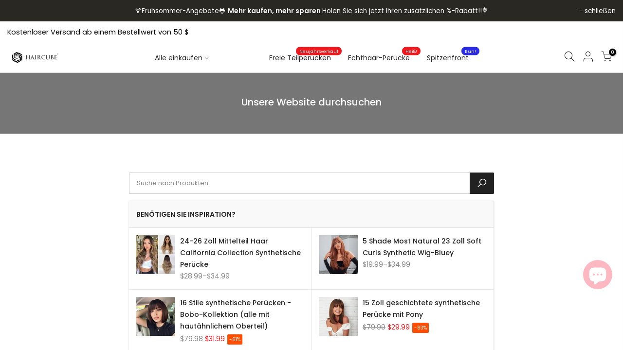

--- FILE ---
content_type: text/html; charset=utf-8
request_url: https://haircube.net/de/search?q=&view=full
body_size: 1877
content:
<div class="nt_mini_cart flex column h__100">
	<div class="mini_cart_wrap">
		<form action="/de/search" method="get" class="search_header mini_search_frm js_frm_search pr" role="search">
			<input type="hidden" name="type" value="product">
			<input type="hidden" name="options[unavailable_products]" value="last">
			<input type="hidden" name="options[prefix]" value="none">
			<div class="row"><div class="frm_search_input pr oh col">
				  <input class="search_header__input js_iput_search" autocomplete="off" type="text" name="q" placeholder="Suche nach Produkten">
				  <button class="search_header__submit js_btn_search use_jsfull hide_  pe_none" type="submit"><i class="iccl iccl-search"></i></button>
			  </div>
			</div>
          
		  <i class="close_pp pegk pe-7s-close ts__03 cd pa r__0"></i>
		  <div class="ld_bar_search"></div>
		</form>
		<div class="search_header__prs fwsb cd tc">
			<span class="h_suggest">Benötigen Sie Inspiration?</span><span class="h_result dn">Suchergebnis:</span><span class="h_results dn">Suchergebnisse:</span>
		</div> 
      <div class="mini_cart_content fixcl-scroll widget">
         <div class="fixcl-scroll-content product_list_widget">
         	<div class="skeleton_wrap skeleton_js row fl_center dn"><div class="col-auto tc">
         		<div class="row mb__10 pb__10">
         			<div class="col-12"><div class="skeleton_img"></div></div>
         			<div class="col-12 mt__10"><div class="skeleton_txt1"></div><div class="skeleton_txt2"></div></div>
         		</div>
         	    </div><div class="col-auto tc">
         		<div class="row mb__10 pb__10">
         			<div class="col-12"><div class="skeleton_img"></div></div>
         			<div class="col-12 mt__10"><div class="skeleton_txt1"></div><div class="skeleton_txt2"></div></div>
         		</div>
         	    </div><div class="col-auto tc">
         		<div class="row mb__10 pb__10">
         			<div class="col-12"><div class="skeleton_img"></div></div>
         			<div class="col-12 mt__10"><div class="skeleton_txt1"></div><div class="skeleton_txt2"></div></div>
         		</div>
         	    </div><div class="col-auto tc">
         		<div class="row mb__10 pb__10">
         			<div class="col-12"><div class="skeleton_img"></div></div>
         			<div class="col-12 mt__10"><div class="skeleton_txt1"></div><div class="skeleton_txt2"></div></div>
         		</div>
         	    </div></div>
         	<div class="js_prs_search row fl_center"><div class="col-auto tc">
						<div class="row mb__10 pb__10">
							<div class="col-12"><div class="img_fix_search"><a class="db pr oh" href="/de/products/blonde-unicorn-ombre-blonde-brown-long-wig-middle-part-hair-wig-cosplay-natural-heat-resistant-synthetic-wigs-for-women"><img src="data:image/svg+xml,%3Csvg%20viewBox%3D%220%200%201000%201000%22%20xmlns%3D%22http%3A%2F%2Fwww.w3.org%2F2000%2Fsvg%22%3E%3C%2Fsvg%3E" data-src="//haircube.net/cdn/shop/products/lc179-10_{width}x.jpg?v=1736827558" data-widths="[85, 170, 340, 680, 1360]" data-sizes="auto" class="w__100 lazyload lz_op_ef" class="w__100 lz_op_ef lazyload" alt="✨Middle Part Hair Carlifornia Collection Synthetic Wig✨ - HAIRCUBE"></a></div></div>
							<div class="col-12 mt__10">
								 <a class="product-title db" href="/de/products/blonde-unicorn-ombre-blonde-brown-long-wig-middle-part-hair-wig-cosplay-natural-heat-resistant-synthetic-wigs-for-women">24-26 Zoll Mittelteil Haar California Collection Synthetische Perücke</a>$28.99–$34.99
</div>
						</div>
					</div><div class="col-auto tc">
						<div class="row mb__10 pb__10">
							<div class="col-12"><div class="img_fix_search"><a class="db pr oh" href="/de/products/15inches-platinum-blonde-bob-with-slateblue-highlights"><img src="data:image/svg+xml,%3Csvg%20viewBox%3D%220%200%201600%201600%22%20xmlns%3D%22http%3A%2F%2Fwww.w3.org%2F2000%2Fsvg%22%3E%3C%2Fsvg%3E" data-src="//haircube.net/cdn/shop/products/2_ced59e9c-dd0d-4b87-916b-c1189e1a95b8_{width}x.jpg?v=1736804105" data-widths="[85, 170, 340, 680, 1360]" data-sizes="auto" class="w__100 lazyload lz_op_ef" class="w__100 lz_op_ef lazyload" alt="5 Shade Most Natural 23 Zoll Soft Curls Synthetic Wig-Bluey"></a></div></div>
							<div class="col-12 mt__10">
								 <a class="product-title db" href="/de/products/15inches-platinum-blonde-bob-with-slateblue-highlights">5 Shade Most Natural 23 Zoll Soft Curls Synthetic Wig-Bluey</a>$19.99–$34.99
</div>
						</div>
					</div><div class="col-auto tc">
						<div class="row mb__10 pb__10">
							<div class="col-12"><div class="img_fix_search"><a class="db pr oh" href="/de/products/onenonly-short-bobo-wig-ombre-brown-blonde-gray-synthetic-wigs-with-bangs-cosplay-natural-daily-hair-for-women-heat-resistant"><img src="data:image/svg+xml,%3Csvg%20viewBox%3D%220%200%201600%201600%22%20xmlns%3D%22http%3A%2F%2Fwww.w3.org%2F2000%2Fsvg%22%3E%3C%2Fsvg%3E" data-src="//haircube.net/cdn/shop/products/1_7604165d-c48b-4667-b37e-9a9f9b1e1002_{width}x.jpg?v=1739841746" data-widths="[85, 170, 340, 680, 1360]" data-sizes="auto" class="w__100 lazyload lz_op_ef" class="w__100 lz_op_ef lazyload" alt="16 Stile synthetische Perücken - Bobo-Kollektion (alle mit hautähnlichem Oberteil)"></a></div></div>
							<div class="col-12 mt__10">
								 <a class="product-title db" href="/de/products/onenonly-short-bobo-wig-ombre-brown-blonde-gray-synthetic-wigs-with-bangs-cosplay-natural-daily-hair-for-women-heat-resistant">16 Stile synthetische Perücken - Bobo-Kollektion (alle mit hautähnlichem Oberteil)</a><del>$79.98</del> <ins>$31.99</ins><span class="onsale nt_label">-61%</span></div>
						</div>
					</div><div class="col-auto tc">
						<div class="row mb__10 pb__10">
							<div class="col-12"><div class="img_fix_search"><a class="db pr oh" href="/de/products/15-inches-layered-cut-synthetic-wig-with-bangs"><img src="data:image/svg+xml,%3Csvg%20viewBox%3D%220%200%201944%201945%22%20xmlns%3D%22http%3A%2F%2Fwww.w3.org%2F2000%2Fsvg%22%3E%3C%2Fsvg%3E" data-src="//haircube.net/cdn/shop/files/1_0d8497e6-a987-46e5-bb8a-075b5f6214a0_{width}x.jpg?v=1739792665" data-widths="[85, 170, 340, 680, 1360]" data-sizes="auto" class="w__100 lazyload lz_op_ef" class="w__100 lz_op_ef lazyload" alt="15 Zoll geschichtete synthetische Perücke mit Pony"></a></div></div>
							<div class="col-12 mt__10">
								 <a class="product-title db" href="/de/products/15-inches-layered-cut-synthetic-wig-with-bangs">15 Zoll geschichtete synthetische Perücke mit Pony</a><del>$79.99</del> <ins>$29.99</ins><span class="onsale nt_label">-63%</span></div>
						</div>
					</div><div class="col-auto tc">
						<div class="row mb__10 pb__10">
							<div class="col-12"><div class="img_fix_search"><a class="db pr oh" href="/de/products/esin-dark-brown-wig-party-daily-natural-wave-wigs-for-women-side-part-synthetic-hair-with-bangs-free-hairnet"><img src="data:image/svg+xml,%3Csvg%20viewBox%3D%220%200%201000%201000%22%20xmlns%3D%22http%3A%2F%2Fwww.w3.org%2F2000%2Fsvg%22%3E%3C%2Fsvg%3E" data-src="//haircube.net/cdn/shop/products/3_ceedcec2-ac45-404d-9919-6fb5fcfe1db7_{width}x.jpg?v=1736802597" data-widths="[85, 170, 340, 680, 1360]" data-sizes="auto" class="w__100 lazyload lz_op_ef" class="w__100 lz_op_ef lazyload" alt="color_Chestnut brown"></a></div></div>
							<div class="col-12 mt__10">
								 <a class="product-title db" href="/de/products/esin-dark-brown-wig-party-daily-natural-wave-wigs-for-women-side-part-synthetic-hair-with-bangs-free-hairnet">5 Shades Layered Cut Collection Synthetische Perücke - Raina</a><del>$89.99</del> <ins>$29.99</ins><span class="onsale nt_label">-67%</span></div>
						</div>
					</div><div class="col-auto tc">
						<div class="row mb__10 pb__10">
							<div class="col-12"><div class="img_fix_search"><a class="db pr oh" href="/de/products/26-cute-wavy-dark-brown-hairwith-skin-like-top"><img src="data:image/svg+xml,%3Csvg%20viewBox%3D%220%200%201000%201000%22%20xmlns%3D%22http%3A%2F%2Fwww.w3.org%2F2000%2Fsvg%22%3E%3C%2Fsvg%3E" data-src="//haircube.net/cdn/shop/products/20210726181018_{width}x.jpg?v=1736808123" data-widths="[85, 170, 340, 680, 1360]" data-sizes="auto" class="w__100 lazyload lz_op_ef" class="w__100 lz_op_ef lazyload" alt="color_Golden wheat with Creamy blonde at the end"></a></div></div>
							<div class="col-12 mt__10">
								 <a class="product-title db" href="/de/products/26-cute-wavy-dark-brown-hairwith-skin-like-top">3 Schattierungen 23 Zoll süße gewellte synthetische Perücke (mit hautähnlicher Oberseite)</a><del>$51.95</del> <ins>$31.99</ins><span class="onsale nt_label">-39%</span></div>
						</div>
					</div><div class="col-auto tc">
						<div class="row mb__10 pb__10">
							<div class="col-12"><div class="img_fix_search"><a class="db pr oh" href="/de/products/haircube-human-hair-toppers-for-women-100-remy-human-hair-topper-with-bangs"><img src="data:image/svg+xml,%3Csvg%20viewBox%3D%220%200%201500%201500%22%20xmlns%3D%22http%3A%2F%2Fwww.w3.org%2F2000%2Fsvg%22%3E%3C%2Fsvg%3E" data-src="//haircube.net/cdn/shop/files/71TTEAna2gL._SL1500_{width}x.jpg?v=1736786057" data-widths="[85, 170, 340, 680, 1360]" data-sizes="auto" class="w__100 lazyload lz_op_ef" class="w__100 lz_op_ef lazyload" alt="HAIRCUBE 8 Colors 14 Inches 4*5.5 100% Remy Human Hair Topper With Bangs"></a></div></div>
							<div class="col-12 mt__10">
								 <a class="product-title db" href="/de/products/haircube-human-hair-toppers-for-women-100-remy-human-hair-topper-with-bangs">HAIRCUBE 8 Colors 14 Inches 4*5.5 100% Remy Human Hair Topper With Bangs</a><del>$89.99</del> <ins>$79.96</ins><span class="onsale nt_label">-12%</span></div>
						</div>
					</div><div class="col-auto tc">
						<div class="row mb__10 pb__10">
							<div class="col-12"><div class="img_fix_search"><a class="db pr oh" href="/de/products/21-inches-long-locks-hair-with-bangs%F0%9F%8E%97devany"><img src="data:image/svg+xml,%3Csvg%20viewBox%3D%220%200%201000%201000%22%20xmlns%3D%22http%3A%2F%2Fwww.w3.org%2F2000%2Fsvg%22%3E%3C%2Fsvg%3E" data-src="//haircube.net/cdn/shop/products/001_{width}x.jpg?v=1736802987" data-widths="[85, 170, 340, 680, 1360]" data-sizes="auto" class="w__100 lazyload lz_op_ef" class="w__100 lz_op_ef lazyload" alt="Color_Dark Brown"></a></div></div>
							<div class="col-12 mt__10">
								 <a class="product-title db" href="/de/products/21-inches-long-locks-hair-with-bangs%F0%9F%8E%97devany">5 Schattierungen 21 Zoll langes lockiges Haar mit Pony-Devany</a><del>$99.98</del> <ins>$29.99</ins><span class="onsale nt_label">-71%</span></div>
						</div>
					</div><div class="col-auto tc">
						<div class="row mb__10 pb__10">
							<div class="col-12"><div class="img_fix_search"><a class="db pr oh" href="/de/products/haircube-12-inch-bob-wigs-for-women-girls-short-curly-synthetic-wig-with-bangs-lovely-pink"><img src="data:image/svg+xml,%3Csvg%20viewBox%3D%220%200%20625%20625%22%20xmlns%3D%22http%3A%2F%2Fwww.w3.org%2F2000%2Fsvg%22%3E%3C%2Fsvg%3E" data-src="//haircube.net/cdn/shop/products/241526186_172292818351153_10361831558099488_n_{width}x.jpg?v=1736869694" data-widths="[85, 170, 340, 680, 1360]" data-sizes="auto" class="w__100 lazyload lz_op_ef" class="w__100 lz_op_ef lazyload" alt="Pinky Short Bob Synthetic Wig 🎗 Molly - HAIRCUBE"></a></div></div>
							<div class="col-12 mt__10">
								 <a class="product-title db" href="/de/products/haircube-12-inch-bob-wigs-for-women-girls-short-curly-synthetic-wig-with-bangs-lovely-pink">15 Zoll Pinky Short Bob Synthetische Perücke - Molly</a><del>$89.98</del> <ins>$29.99</ins><span class="onsale nt_label">-67%</span></div>
						</div>
					</div><div class="col-auto tc">
						<div class="row mb__10 pb__10">
							<div class="col-12"><div class="img_fix_search"><a class="db pr oh" href="/de/products/24-inches-100-remy-human-lace-part-wig-jolie"><img src="data:image/svg+xml,%3Csvg%20viewBox%3D%220%200%202000%202000%22%20xmlns%3D%22http%3A%2F%2Fwww.w3.org%2F2000%2Fsvg%22%3E%3C%2Fsvg%3E" data-src="//haircube.net/cdn/shop/files/IMG_3227_20240326-135457_{width}x.jpg?v=1736831785" data-widths="[85, 170, 340, 680, 1360]" data-sizes="auto" class="w__100 lazyload lz_op_ef" class="w__100 lz_op_ef lazyload" alt="24 Zoll 100% Remy Human Lace Teil Perücke-Jolie"></a></div></div>
							<div class="col-12 mt__10">
								 <a class="product-title db" href="/de/products/24-inches-100-remy-human-lace-part-wig-jolie">24 Zoll 100% Remy Human Lace Teil Perücke-Jolie</a><del>$849.84</del> <ins>$469.69</ins><span class="onsale nt_label">-45%</span></div>
						</div>
					</div><div class="col-auto tc">
						<div class="row mb__10 pb__10">
							<div class="col-12"><div class="img_fix_search"><a class="db pr oh" href="/de/products/c6-16-inches-straight-short-wig-with-bangs"><img src="data:image/svg+xml,%3Csvg%20viewBox%3D%220%200%201000%201000%22%20xmlns%3D%22http%3A%2F%2Fwww.w3.org%2F2000%2Fsvg%22%3E%3C%2Fsvg%3E" data-src="//haircube.net/cdn/shop/products/H56a5a4be30fd495bb1af1fd585395567J_21342e23-53ce-466d-b7df-99dc69ae39de_{width}x.jpg?v=1741183701" data-widths="[85, 170, 340, 680, 1360]" data-sizes="auto" class="w__100 lazyload lz_op_ef" class="w__100 lz_op_ef lazyload" alt="14 Styles Synthetic Wigs 🎗 Bobo Collection(all with skin like top) - HAIRCUBE"></a></div></div>
							<div class="col-12 mt__10">
								 <a class="product-title db" href="/de/products/c6-16-inches-straight-short-wig-with-bangs">【C6】 16 Zoll gerade kurze Perücke mit Pony</a><del>$79.98</del> <ins>$29.99</ins><span class="onsale nt_label">-63%</span></div>
						</div>
					</div><div class="col-auto tc">
						<div class="row mb__10 pb__10">
							<div class="col-12"><div class="img_fix_search"><a class="db pr oh" href="/de/products/la-sylphide-halloween-cosplay-party-wig-long-body-wave-orange-synthetic-hair-wigs-with-bangs-for-woman-cute-wigs-heat-resistant"><img src="data:image/svg+xml,%3Csvg%20viewBox%3D%220%200%201000%201000%22%20xmlns%3D%22http%3A%2F%2Fwww.w3.org%2F2000%2Fsvg%22%3E%3C%2Fsvg%3E" data-src="//haircube.net/cdn/shop/products/lc6056_901a6dd3-e79e-449d-99d7-ec3cc53235dd_{width}x.jpg?v=1736848310" data-widths="[85, 170, 340, 680, 1360]" data-sizes="auto" class="w__100 lazyload lz_op_ef" class="w__100 lz_op_ef lazyload" alt="17  Inches Ginger Red Bouncy Curls 🎗 Poppy - HAIRCUBE"></a></div></div>
							<div class="col-12 mt__10">
								 <a class="product-title db" href="/de/products/la-sylphide-halloween-cosplay-party-wig-long-body-wave-orange-synthetic-hair-wigs-with-bangs-for-woman-cute-wigs-heat-resistant">20 Zoll Ginger Red Bouncy Curls Synthetic- Mohn</a><del>$99.98</del> <ins>$29.99</ins><span class="onsale nt_label">-71%</span></div>
						</div>
					</div><div class="col-auto tc">
						<div class="row mb__10 pb__10">
							<div class="col-12"><div class="img_fix_search"><a class="db pr oh" href="/de/products/3-shades-16-inches-curly-bob-with-bangs-synthetic-wig-frankie-6"><img src="data:image/svg+xml,%3Csvg%20viewBox%3D%220%200%202000%202000%22%20xmlns%3D%22http%3A%2F%2Fwww.w3.org%2F2000%2Fsvg%22%3E%3C%2Fsvg%3E" data-src="//haircube.net/cdn/shop/products/1_8d2ed29a-3a44-43fc-aa54-537be1c8e358_{width}x.jpg?v=1736869681" data-widths="[85, 170, 340, 680, 1360]" data-sizes="auto" class="w__100 lazyload lz_op_ef" class="w__100 lz_op_ef lazyload" alt="color_Natural Brown"></a></div></div>
							<div class="col-12 mt__10">
								 <a class="product-title db" href="/de/products/3-shades-16-inches-curly-bob-with-bangs-synthetic-wig-frankie-6">16 Zoll lockige synthetische Perücke - Eden</a><del>$125.98</del> <ins>$31.99</ins><span class="onsale nt_label">-75%</span></div>
						</div>
					</div><div class="col-auto tc">
						<div class="row mb__10 pb__10">
							<div class="col-12"><div class="img_fix_search"><a class="db pr oh" href="/de/products/24-light-sandy-blonde-layered-soft-curl-synthetic-wig"><img src="data:image/svg+xml,%3Csvg%20viewBox%3D%220%200%201000%201000%22%20xmlns%3D%22http%3A%2F%2Fwww.w3.org%2F2000%2Fsvg%22%3E%3C%2Fsvg%3E" data-src="//haircube.net/cdn/shop/products/1_fbf3a229-41be-4e1d-b36b-a08abfd42204_{width}x.jpg?v=1736827814" data-widths="[85, 170, 340, 680, 1360]" data-sizes="auto" class="w__100 lazyload lz_op_ef" class="w__100 lz_op_ef lazyload" alt="24 Inches Straight Long Silky Synthetic Wig With Bangs - HAIRCUBE"></a></div></div>
							<div class="col-12 mt__10">
								 <a class="product-title db" href="/de/products/24-light-sandy-blonde-layered-soft-curl-synthetic-wig">24 Zoll gerade lange seidige synthetische Perücke mit Pony</a><del>$99.98</del> <ins>$34.99</ins><span class="onsale nt_label">-66%</span></div>
						</div>
					</div><div class="col-auto tc">
						<div class="row mb__10 pb__10">
							<div class="col-12"><div class="img_fix_search"><a class="db pr oh" href="/de/products/19-inches-curly-shoulder-length-synthetic-wig-alexa"><img src="data:image/svg+xml,%3Csvg%20viewBox%3D%220%200%201887%201887%22%20xmlns%3D%22http%3A%2F%2Fwww.w3.org%2F2000%2Fsvg%22%3E%3C%2Fsvg%3E" data-src="//haircube.net/cdn/shop/products/4_f87d2e23-a37a-492d-845b-3eaa9d05c59b_{width}x.jpg?v=1736755465" data-widths="[85, 170, 340, 680, 1360]" data-sizes="auto" class="w__100 lazyload lz_op_ef" class="w__100 lz_op_ef lazyload" alt="2 Schattierungen 19 Zoll lockige schulterlange synthetische Perücke - Alexa"></a></div></div>
							<div class="col-12 mt__10">
								 <a class="product-title db" href="/de/products/19-inches-curly-shoulder-length-synthetic-wig-alexa">2 Schattierungen 19 Zoll lockige schulterlange synthetische Perücke - Alexa</a><del>$79.99</del> <ins>$29.99</ins><span class="onsale nt_label">-63%</span></div>
						</div>
					</div><div class="col-auto tc">
						<div class="row mb__10 pb__10">
							<div class="col-12"><div class="img_fix_search"><a class="db pr oh" href="/de/products/haircube-long-curly-wigs-ombre-wigs-middle-parting-none-lace-wigs-for-women"><img src="data:image/svg+xml,%3Csvg%20viewBox%3D%220%200%201000%201000%22%20xmlns%3D%22http%3A%2F%2Fwww.w3.org%2F2000%2Fsvg%22%3E%3C%2Fsvg%3E" data-src="//haircube.net/cdn/shop/products/E07A9791_{width}x.jpg?v=1736840631" data-widths="[85, 170, 340, 680, 1360]" data-sizes="auto" class="w__100 lazyload lz_op_ef" class="w__100 lz_op_ef lazyload" alt="Long Curly Middle Parting Synthetic Wig 🎗 Frida - HAIRCUBE"></a></div></div>
							<div class="col-12 mt__10">
								 <a class="product-title db" href="/de/products/haircube-long-curly-wigs-ombre-wigs-middle-parting-none-lace-wigs-for-women">21 Zoll Natürliche Körperwellen Synthetische Perücke - Frida</a><del>$99.98</del> <ins>$29.99</ins><span class="onsale nt_label">-71%</span></div>
						</div>
					</div><a href="/de/collections/hot-products" class="btn fwsb detail_link col-12">Alle ansehen <i class="las la-arrow-right fs__18"></i></a></div>
         </div>
      </div>
	</div>
</div>